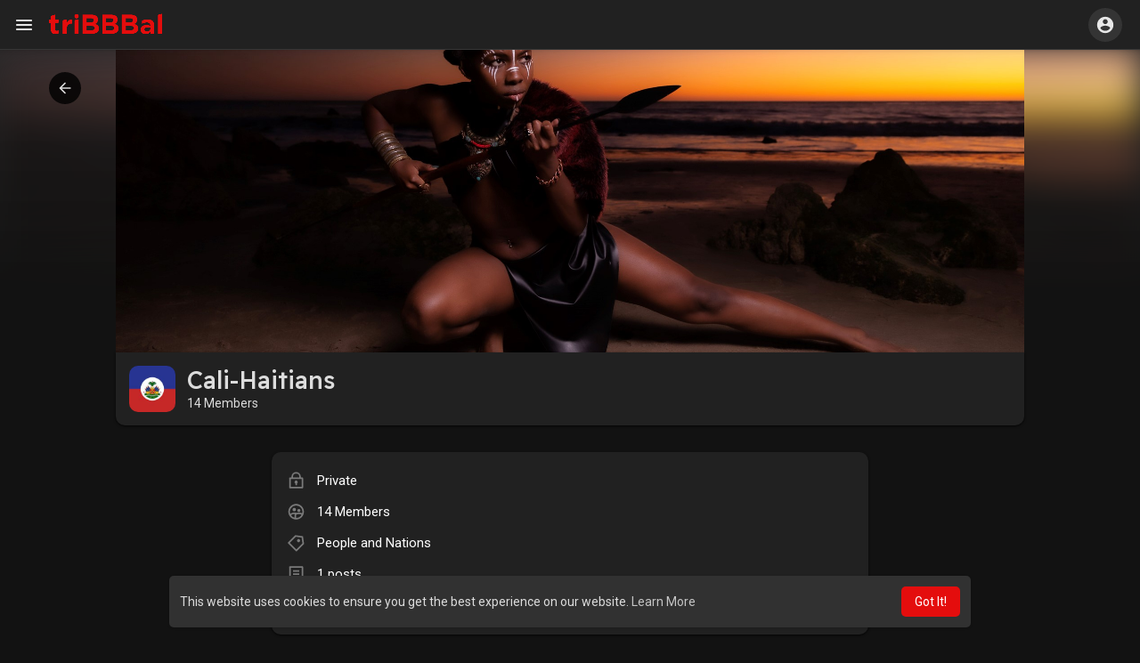

--- FILE ---
content_type: text/css
request_url: https://marketplace.tribbbal.com/themes/wondertag/stylesheet/dark.css?version=2.6
body_size: 35826
content:
/*Basic*/
:root {
	--body-bg: #121212;
	--header-background: #212121;
	--header-color: #e8e8e8;
	--header-hover-color: #fff;
	--header-search-color: rgb(255 255 255 / 0.1);
}
body, .tag_create_blog {background: #121212;color: #dcdcdc;}
.btn-main.focus, .btn-main:focus, .btn-main-rev:focus {box-shadow: 0 0 0 0.1rem #212121, 0 0 0 0.2rem var(--main-hover);}
.wow_content, .post .panel, .user-ad-container .panel-white {background-color: #212121;box-shadow: 0 1px 3px 0 rgb(0 0 0 / 0.5), 0 1px 2px 0 rgb(0 0 0 / 0.46);}
a, a:focus, a:hover {color: #c5c5c5;}
.tag_create_box {color: #aaa;background-color: rgb(0 0 0 / 50%);border-color: #3d3d3d;}
.tag_create_box:hover {background: #000;}
.dropdown-menu, .search-blog .search_suggs, .group_chat_mbr_list, .event-people-invition-list, .user-details .loading-user, .user-fetch, .tag_header > .dropup:not(.search-container) > .dropdown-menu:before, .reactions-box, .tag_create_dropup > .dropdown-menu:before {background-color: #2E2E2E;}
.dropdown-menu:not([role=combobox]), .search-blog .search_suggs {box-shadow: rgb(0 0 0 / 0.52) 0px 25.6px 57.6px 0px, rgb(0 0 0 / 0.48) 0px 4.8px 14.4px 0px;}
.tag_hdr_user_dropdown > li > a, .tag_create_menu > li > a, .tag_hdr_user_submenu a {color: #cdcdcd;}
.dropdown-menu>li>a:focus, .dropdown-menu>li>a:hover {color: #ffffff;background-color: #3d3d3d;}
.tag_create_menu > li > a:hover, .chat-user-desc .head-text {color: #ffffff;}
.load-more .btn {color: #e0e0e0;}
.load-more .btn span:not(.no_load_more_btn_span) {background-color: #292929;box-shadow: 0 1px 3px rgb(0 0 0 / 0.6);}
.modal-content, .tag_fake_ad, .tag_cr_blog_write, .lightbox-content .comment-section, .like-emo > .how_reacted, .tag_lboxside_skel_white, .tag_live_sidebar, .msg_usr_info_top_list, .wow_movie_filters, .tag_page_name_hdr .user-avatar, .tag_market_title .search-bar input, .tag_prods_list .btn.contact, .tag_prods_list .btn.edit, .tag_srch_fltr_country select, .tag_show_fnd_bottom, .all_colors, .all_colors > svg, .wo_user_profile .user-avatar img, .tag_add_family .author .text p select, .tag_sticky_coms, .wo_sidebar_pages .page_middle .avatar {background-color: #212121;}
.wow_mat_mdl .modal-content {box-shadow: 0 11px 15px -7px rgb(0 0 0 / 0.5), 0 24px 38px 3px rgb(0 0 0 / 0.44), 0 9px 46px 8px rgb(0 0 0 / 0.42);}
.modal-title {color: #f6f6f6;}
.btn-default {background: #3d3d3d;color: #e2e2e2;}
.btn-default.active, .btn-default.focus, .btn-default:active, .btn-default:focus, .btn-default:hover, .show>.dropdown-toggle.btn-default {color: #fff;}
.wo_page_hdng {border-bottom-color: #3f3f3f;}
.tag_page_nav li a, .tag_home_post_order .btn-mat {background-color: #212121;box-shadow: 0 1px 2px rgb(0 0 0 / 0.5);}
.tag_page_nav li:not(.active) a:hover {color: white;}
.tag_page_nav li.separate:after {background-color: #3d3d3d;}
.tag_steps li div {background: #434343;}
.tag_steps li div:before {border-left-color: #212121;}
.tag_steps li div:after {border-left-color: #434343;}
.tag_field > input, .tag_field > textarea, .tag_field > select, .tag_field > .dropdown.bootstrap-select, .tag_field > .bootstrap-tagsinput, .wow_fcov_image, .select_radio_btn_innr .sr_btn_lab_innr, .tag_slide_upload_img .upload-product-image, .shar_modl_chose_pgrp input {border-bottom-color: rgb(255 255 255 / 42%);color: rgb(255 255 255 / 87%);background-color: #373737;}
.tag_field > input:hover, .tag_field > textarea:hover, .tag_field > select:hover, .tag_field > .dropdown.bootstrap-select:hover, .tag_field > .bootstrap-tagsinput:hover, .select_radio_btn_innr .sr_btn_lab_innr:hover {border-bottom-color: rgb(255 255 255 / 87%);background-color: #434343;}
.tag_field > input + span, .tag_field > textarea + span, .tag_field > select + span, .tag_field > .dropdown.bootstrap-select + span {color: rgb(255 255 255 / 60%);}
hr {border-top-color: #414141;}
.tag_alone_label label {color: rgb(255 255 255 / 60%);}
.wow_fcov_image .upload_ad_image .upload_ad_image_content {background-color: #292929;}
.help-block {color: #b0b0b0;}
.tag_field+.help-block {color: rgb(255 255 255 / 60%);}
body .tag_field > .dropdown.bootstrap-select > .dropdown-toggle {color: rgb(255 255 255 / 87%);}
.empty_state {color: #b0b0b0;}
hr.style-two {background-image: linear-gradient(to right,rgb(255 255 255 / 0%),rgb(255 255 255 / 10%),rgb(255 255 255 / 0%));}
.tag_switch_noti, .tag_stup_switch {background: #383839;}
.tag_switch_noti > li > a.active, .tag_stup_switch > li > a.active {background-color: #000;color: #fff;box-shadow: none;}
.form-control, output {color: #e2e2e2;}
.skel, .search-advanced-container a svg {background: rgb(255 255 255 / 0.08);}
.time {color: #a0a0a0;}
.btn-link {color: #4995d5;}
.form-control {background-color: #373737;border-color: #484848;}
body .bbcode-textarea {border-color: #484848;}
.table-striped tbody tr:nth-of-type(odd) {background-color: rgba(255,255,255,.05)}
.table-hover tbody tr:hover {color: #dcdcdc;background-color: rgba(255,255,255,.075)}
.dropdown-menu, .dropdown-item, .btn, .btn:hover, .table {color: #dcdcdc;}
.verified-color svg path:first-child {fill: #2196f3;}
.verified-color svg path:last-child {fill: #fff;}
.post .post-description p a.hash, .post .post-footer .comments-list .comment .tag_comm_body .comment-text a.hash {color: #2196F3;}
body .tag_field > .dropdown.bootstrap-select .bs-actionsbox .btn-light, body .tag_field > .dropdown.bootstrap-select .bs-actionsbox .btn-light:hover {background-color: #3f3f3f;border-color: #2f2f2f;}
.modal-header .close {color: #fff;}

/*404*/
.tag_404_innr p {color: rgb(255 255 255 / 60%);}
.tag_404_innr svg path.path {fill: #c0d8ec;}

/*Ads*/
.wow_ads_lists .acomp a {color: #eaeaea;}
.wow_ads_lists .wow_content > .valign {background-color: rgb(255 255 255 / 5%);}
.fake_ad_post {box-shadow: 0 0px 0px 1px rgb(255 255 255 / 10%);}
.fake_ad_post .fads_meta .fads_m_info .company, .tag_albums .album-name h4 a, .tag_main_blog .info .art-title a, .wow_read_blog_hdr_img_innr h2, .author-block .author .text h3 a, .blog-com-wrapper .blog-comlist-container .blog-comment-item .blog-comment-item-body h5 a, .post .post-footer .comments-list .comment .comment-heading .user, .wo_imagecombo_lbox .lightbox-post-footer .comment .comment-heading .user, .live_comments .comment-heading .user, .events-list-name a, .event_info_blocks div, .event_info_blocks div a, .wow_thread_replies .thread-replies .t-right_prt .user-title-thread a, .tag_forum_memb_main_content .llnk a, .tag_forum_memb_main_content .myfrmsbj a, .wow_frnd_usr .fndfrnd_user_wrapper .user_wrapper_link a, .fundings_desc h3 a, .wo_game_style .game-name, .pricing_p_price, .wow_my_groups_info h3 a, .nearby_user_wrapper .user_wrapper_link, .tag_hdr_right > .dropdown .dropdown-menu .tag_switch_noti > li > a.active, .tag_job_list h4 a, .tag_lbox_hdr h4 a, .wow_memories_friends .wow_mem_usr .title > div > a, .tag_msg_participant .name > div, .tag_msg_participant .name > div a, .movies-film-wrapper h3, .user-fetch .user-name a, .tag_prods_list .product_info h2 a, .tag_srch_input input, .tag_aff_usr_head > div h1, .wo_referres .name p a, .fund div.list .item .caption a, .wo_sidebar_pages .page_middle .title a, .post .post-heading .meta .title .name, .user-ad-container .post-advertisement .meta .title .name, .post-fetched-url .fetched-url-text h4, .tag_sidebar_users .truncate, .wow_dontd_posts_left h4, .tag_signup_plans li a b {color: #ffffff;}
.fake_ad_post .fads_headline {color: #fff;}
.fake_ad_post .fads_cover {border-top-color: #3f3f3f;}
.estimated_ad_limit {color: #2b2b2b;}
.wow_add_money_hid_form form {border-top-color: #434343;}
.pay_using {border-color: #464646;}
.pay_using .btn {color: #c5c5c5;border-bottom-color: #464646;}
.pay_using .btn:hover {background-color: rgb(255 255 255 / 2%);}
.wow_wallet_trans thead, .wow_wallet_trans tbody tr {border-bottom-color: #4a4a4a;}
.table>caption+thead>tr:first-child>td, .table>caption+thead>tr:first-child>th, .table>colgroup+thead>tr:first-child>td, .table>colgroup+thead>tr:first-child>th, .table>thead:first-child>tr:first-child>td, .table>thead:first-child>tr:first-child>th {color: #eee;}

/*Albums*/
.tag_albums .album-name p {color: rgb(255 255 255 / 60%);}
.tag_albums .alb_count {background-color: #212121;box-shadow: -10px 0px 10px 0px #212121;}

/*Blogs*/
.wow_blog_cats a {background: rgb(255 255 255 / 8%);color: #fff;}
.wow_blog_cats a:hover {color: #fff;background: rgb(255 255 255 / 15%);}
.search-blog input {border-color: #505050;background: rgb(255 255 255 / 2%);}
.tag_main_blog .info .postMeta--author-text {color: #b0b0b0;}
.tag_pop_artis li .article-title, .search-blog .search_suggs li .article-title {color: rgb(255 255 255 / 80%);}
.tag_pop_artis li .article-info, .search-blog .search_suggs li .article-info {color: rgb(255 255 255 / 40%);}
.tag_pop_artis li .article-thumbnail:after {color: #ffffff;-webkit-text-fill-color: black;-webkit-text-stroke: 1.5px white;}
.tag_cr_blog_hdr {border-bottom-color: #3b3b3b;background-color: #212121;}
.tag_cr_blog_main {background-color: rgb(255 255 255 / 4%);}
.tag_cr_blog_side {border-left-color: #3b3b3b;background-color: #212121;}
.wow_read_blog_hdr_img_innr .postMeta--author-text a, .tag_forum_main_hdr .postMeta--author-text a {color: #d8d8d8;}
.read-blog-container .read-blog-desc {background-color: rgb(255 255 255 / 8%);}
pre {color: #d5d5d5;background-color: #292929;border-color: #4e4e4e;}
.read-blog-container .read-tags .postTag {border-bottom-color: #fff;color: white;}
.wo_blogcomm_combo textarea, .blog-com-wrapper .blog-comlist-container .blog-comment-item .blog-comment-reply-box textarea, .movies-com-wrapper .movies-comlist-container .movies-comment-item .movies-comment-reply-box textarea {background: #373737;}

/*Chat*/
.chat-container, .tag_navbar_top_side {border-color: #2f2f2f;}
.tag_chat_side_btn, .tag_stories_on_home .view-more-stories {background: #333;}
.online-content-toggler hr {border-color: #2f2f2f;}
.tag_chat_grp_avtr_crt {background-color: #373737;}
.chat_skel {background: rgb(255 255 255 / 8%);}
.chat-messages-wrapper .incoming .message-text, .chat-messages-wrapper .outgoing .message-text, .chat-messages-wrapper .messages-wrapper .message-media > a:not(.file-sharing-download-btn), .typing_loader_prnt, .tag_msg_wrapper .message-text, .tag_msg_wrapper .message-media > a:not(.file-sharing-download-btn), .chat-messages-wrapper .messages-wrapper .incoming .message-media > a:not(.file-sharing-download-btn), .message-contnaier .messages-wrapper .incoming .message-media > a:not(.file-sharing-download-btn) {color: #e4e4e4;background: #434343;}
.chat-messages-wrapper .incoming .tag_reply_msg_bg .message-text {background: rgb(0 0 0 / 50%) !important;}
.chat-messages-wrapper .outgoing .tag_reply_msg_bg .message-text, .tag_msg_wrapper.outgoing .tag_reply_msg_bg .message-text {color: #e4e4e4 !important;background-color: #434343 !important;}
.tag_reply_msg_bg .tag_prods_list .product_info {border-color: #4d4d4d;}
.chat-messages-wrapper .tag_reply_msg_bg .tag_prods_list .product_info b, .message-contnaier .tag_reply_msg_bg .tag_prods_list .product_info b {color: rgb(255 255 255 / 90%);}
.chat_reply_text, .message_reply_text, .message_reply_story_text {border-top-color: #484848;}
.chat-textarea textarea {background-color: rgb(255 255 255 / 8%);}
.tag_chat_emoji .emo-container span:hover, .tag_msg_emojis span:hover, .tag_pub_box_emoji span:hover {background-color: #525252;}
.chat-textarea .chat-btns-w .chat_optns .dropdown-menu {border-top-color: #414141;}
.tag_chat_GIF input {background-color: rgb(255 255 255 / 5%);}
.chat_main {background-color: #2d2d2d;}
.chat-tab .online-toggle-hdr .close-chat > .dropdown .dropdown-menu {border-color: #3d3d3d;}
.wow_chat_hdr_usr h3 a {color: #dcdcdc;}
.chat-user-desc .desc-text {color: #acacac;}

/*Comments*/
.post .post-footer .comments-list .comment .tag_comm_body .comment-text, .wo_imagecombo_lbox .lightbox-post-footer .comment .tag_comm_body .comment-text, .live_comments .tag_comm_body .comment-text {background-color: rgb(255 255 255 / 0.08);}
.comment-reply .wo_commreply_combo > div, .tag_lbox_comcombo > div {background-color: rgb(255 255 255 / 8%);}

/*Events*/
.wo_event_profile .cardheader, .wo_group_profile .cardheader, .wo_page_profile .cardheader, .wo_user_profile .cardheader {box-shadow: none;}
.event-l-btns {border-top-color: #3b3b3b;}
.event-l-btns > div.truncate svg {background-color: rgb(255 255 255 / 10%);}

/*Forum*/
.wow_forum_sections .ftitle, .sun_ftitle, .wow_thread_head .forum_title {color: #ececec;}
.wow_forum_sections .forum-meta-foot > div > svg, .wow_forum_sections .forum-meta-foot > div > img {background-color: rgb(255 255 255 / 10%);}
.wow_forum_sections:not(:last-child) {border-bottom-color: #393939;}
.wow_thread_head .btn.btn-default {background-color: #000000;}
.wow_thread_head {background-color: rgb(255 255 255 / 9%);}
.tag_forum_main_hdr+hr {border-color: #414141;}
.wow_thread_replies .thread-replies {border-top-color: #4c4c4c;}
.wow_thread_replies .thread-replies .t-right_prt .time {color: #a0a0a0;}
.tag_forum_memb_abc a {box-shadow: 0 0 0 1px rgb(255 255 255 / 10%);}
.tag_forum_memb_main_head {background-color: rgb(255 255 255 / 5%);}
.tag_forum_memb_main_content li {border-top-color: #3b3b3b;}

/*Find Friends*/
.tag_fndfrnd_srch .search-blog input {background-color: rgb(255 255 255 / 8%);}
.friends_nearby_status_ul li, #search-nearby-users .nearby-users-gender-collapse ul li {background-color: #414141;}
#cusrange-reader {background: #464646 !important;}
.nearby_user_wrapper_prnt {border-bottom-color: #414141;}
.tag_onboarding {background-color: rgb(33 33 33 / 0.7);}

/*Funding*/
.fundings_footer .progress, .fund_raise_bar .progress {background-color: rgb(255 255 255 / 0.2);}

/*Games*/
.wow_pop_gam_list {background-color: rgba(0, 0, 0, 0.2);}
.wo_game_style {background-color: rgb(255 255 255 / 5%);}
.wo_game_style:hover {box-shadow: 0 0 0 5px rgb(255 255 255 / 10%);}

/*Go Pro*/
.tag_go_pro_hdr {background: linear-gradient(#7694ac, #535d66 50%, #212121);}

/*Developers*/
.table-bordered {border-color: #434343;}
.wow_dev_apps .ap_name a {color: rgb(255 255 255 / 80%);}

/*Group*/
.tag_profile_search {background-color: rgb(255 255 255 / 8%);}
.sidebar-group-may-know-container .wow_my_groups {box-shadow: 0 0 0 1px rgb(255 255 255 / 10%);}
.nearby_user_wrapper_innr {border-color: #393939;}
.wow_cset_cover .wow_cset_cover_hdr .btn-file {background-color: #313131;}
.wow_cset_avtr .wow_cset_avtr_hdr .btn-file {background-color: #313131;border-color: #212121;}
.tag_sett_stat_hdr select {background-color: rgb(255 255 255 / 6%);}

/*Header*/
.tag_hdr_user_dropdown > li > a svg, .tag_hdr_user_submenu a {background-color: rgb(255 255 255 / 8%);}
.wow_htag a {color: #6da2e2;border-bottom-color: rgb(125 177 240 / 25%);}
.show > .tag_hdr_droptoggle {background: rgb(255 255 255 / 20%);color: var(--header-hover-color);}
.tag_mobi_langs_menu > li > a {color: #e7e7e7;border-color: rgb(255 255 255 / 0.07);}
.tag_navbar_top_right .tag_hdr_right > .dropdown .dropdown-menu, .tag_navbar_top .tag_header > .search-container .dropdown-menu {background: var(--header-background);}
.tag_navbar_top .tag_srch_recent, .tag_navbar_top_right .tag_hdr_right > .dropdown .dropdown-menu .empty_state, .tag_navbar_top_right .notification-list .notification-text > span, .tag_navbar_top_right .tag_hdr_user_dropdown > li > a, .tag_navbar_top_right .tag_hdr_user_dropdown > li > a:hover, .tag_navbar_top_right .tag_hdr_user_dropdown > li > a:active, .tag_navbar_top_right .tag_hdr_user_dropdown > li > a:focus, .tag_navbar_top_right .turn-off-sound, .tag_navbar_top_right .notification-list .notification-text > span a, .tag_navbar_top_right .notification-list .ajax-time, .tag_navbar_top_right .user-request-list .user-info .user-lastseen, .tag_navbar_top_right .user-request-list .user-info > a, .tag_navbar_top_right .tag_footer, .tag_navbar_top_right .tag_footer .tag_footer_links a, .tag_navbar_top_right .tag_hdr_user_submenu a, .tag_navbar_top_right .tag_footer .tag_footer_cright .dropup .dropdown-toggle, .tag_navbar_top_right .notification-list, .tag_navbar_top_right .user-request-list, .tag_navbar_top_right .messages-list, .tag_navbar_top_right .show-message-link, .tag_navbar_top .search-advanced-container a, .tag_navbar_top .search-dropdown-result a, .tag_navbar_top .hashtag-search-result a, .tag_navbar_top_right .notification-list .notification-text > span, .tag_navbar_top_right .tag_hdr_right > .dropdown .dropdown-menu .tag_switch_noti, .tag_navbar_top .tag_header > .search-container.show .search-input, .tag_navbar_top .tag_header > .search-container.show .search-input::placeholder, .tag_navbar_top_right .tag_hdr_right > .dropdown .dropdown-menu .tag_switch_noti > li > a {color: var(--header-color);}
.tag_navbar_top .tag_header > .search-container.show .search-input {background: rgb(255 255 255 / 0.1);}
.tag_navbar_top_right .tag_hdr_right > .dropdown .dropdown-menu::-webkit-scrollbar-thumb {border-color: var(--header-background);}
.tag_navbar_top_right .tag_hdr_right > .dropdown .dropdown-menu .tag_switch_noti {background: transparent;}
.tag_navbar_top_side .sidebar_innr > .btn:hover {background: rgb(255 255 255 / 4%);}
.tag_navbar_top_side .sidebar_innr > .btn svg {background: #313131;}
.tag_navbar_top_side .sidebar_innr > .btn svg path {fill: #fff;}
.tag_toggle_sidebar_top {background: #212121;}
.tag_navbar_top_side_all_arrow {background-color: #212121;}
.tag_navbar_top_side_all_sec a {box-shadow: 0 0 0 1px rgb(255 255 255 / 10%);}
.tag_navbar_top_side_all_sec a:hover {background: rgb(255 255 255 / 0.05);}
.tag_navbar_top_side_all_sec a svg {color: #8e9196;}

/*Home*/
.greetalert > .btn {color: #d1d1d1;}
.close:focus, .close:hover {color: #fff;}
.tag_bday_box > .empty_state {color: white;background: linear-gradient(#736179, #212121 60%);}
.tag_bdays > .btn {color: #ff6ea0;}
.tag_stories_pc > li > a:hover {background-color: rgb(255 255 255 / 4%);}
.promoted-post .promoted-icon {background-color: #48371e;}
.promoted-post .post.boosted .panel {box-shadow: 0 0px 0px 1px #a47632, 0 1px 3px 0 rgba(0,0,0,.1), 0 1px 2px 0 rgba(0,0,0,.06);}
.tag_stories_on_home .tag_stories_mobi .status-list li a, .tag_stories_on_home .tag_stories_mobi .status-list li.story_empty p, .tag_stories_on_home .tag_stories_mobi .status-list li.story_empty span b {background: rgb(255 255 255 / 5%);}
.featured-users-innr .tag_pro_users > div a {box-shadow: 0 0 0 1px rgb(255 255 255 / 10%);}
.tag_post_status.online {box-shadow: 0 0 0 2px #212121;}

/*Jobs*/
.tag_nearby_places {background-color: #2d3b2d;box-shadow: none;}
.tag_job_jumbo > div.dropdown > .btn, .tag_job_jumbo > div.search-bar input {border-color: #434343;}
.tag_job_jumbo_nav li a {box-shadow: none;background-color: rgb(255 255 255 / 8%);}
.tag_job_list .job_type {background-color: #343d35;}
.tag_job_list .job_cat {color: #d1d1d1;}
.tag_job_list .job_foot {border-top-color: #484848;}
.round-check input+label:before {border-color: rgb(255 255 255 / 54%);}
.wo_vew_apld_blocks {background-color: #2d2d2d;}
.tag_vew_apld__job_side_innr .jinfo h4 a {color: #fff;}

/*Lightbox*/
.tag_post_comm_reacts .like-emo .how_many_reacts {color: #cbcbcb;}
.wo_imagecombo_lbox .lightbox-post-footer.post-comments, .tag_lbox_skel_foot, .tag_live_sidebar_foot {border-top-color: #3d3d3d;}
.tag_share_post_input[readonly] {background-color: rgb(255 255 255 / 7%);}

/*Live*/
.wow_liv_comments_feed:after {background: linear-gradient(#212121, transparent);}

/*Memories*/
.wow_memories .on_this_duration {border-bottom-color: #3d3d3d;}

/*Messages*/
.tag_msg_user_list, .tag_msg_header, .tag_msg_switch {border-color: #3d3d3d;}
.tag_msg_search .search_input input {background-color: rgb(255 255 255 / 0.07);color: #f0f0f0;}
.tag_msg_search .search_input > svg {color: #cdcdcd;}
.messages-recipients-list, .messages-recipients-list .ajax-time, .messages-recipients-list .notification-text > span, .tag_sett_sidebar > p.bold {color: #e8e8e8;}
.messages-list:before {z-index: auto;}
.tag_msg_switch {background-color: rgb(33 33 33 / 0.65);}
.messages-recipients-list .online_dot {background: #212121;}
.messages-recipients-list .new-message-alert {box-shadow: 0 0 0 3px #212121;}
.messages-recipients-list.active {background-color: rgb(255 255 255 / 5%);}
.msg_progress {background-color: #42525e;}
.tag_write_msg > textarea {background: rgb(255 255 255 / 0.09);}
.tag_msg_emostick .dropdown-menu {box-shadow: none;background: #212121;}

/*Modals*/
.dt_bank_trans_modal .dt_user_profile {background-color: #313131;}
.upload_bank_receipts > div {background-color: #3d3d3d;border-color: #4c4c4c;}
.wo_create_job_qstn_block {background-color: #3d3d3d;}

/*Movies*/
.tag_movies_cover_bg .tag_cover_bg_grad {background: linear-gradient(rgb(67 67 67 / 80%), var(--body-bg) 100%);}
.movies-search input {background-color: #333333;color: #e6e6e6;}
.movies-search .search-result {background-color: #333333;}
.movies-film-wrapper p {color: rgb(255 255 255 / 60%);}
.movies-film-wrapper a:after {background: #212121;}

/*My Funding*/
.view-blog {color: #c5c5c5;}
.fundings_footer .btn {color: white;}

/*Offer*/
.tag_offer_type .head, .tag_offer_type .rip, .tag_offer_type .body {background-color: #000000;color: #fff;}
.tag_offer_type .rip:before, .tag_offer_type .rip:after {border-top-color: #000000;border-right-color: #000000;}
.hash {color: #e2e2e2;}

/*Page*/
.wo_view_post_jobs .wo_vew_apld_blocks {border-color: #484848;}
.page-rating > fieldset:not(:checked) > label {color: rgb(255 255 255 / 0.3);}

/*Popover*/
.user-details .loading-user .user-avatar .skel, .user-fetch .user-avatar img {background-color: #3e3e3e;box-shadow: 0 0 0 4px #2e2e2e;}

/*Market*/
.tag_market_title .search-bar input {color: #ececec;}
.tag_nearby_shops {background-color: #2d5b60;}
.tag_prods_list .product_info b {color: #c5c5c5;}

/*Refund*/
.tag_refund_req {background-color: #4a413e;color: #e2e2e2;}

/*Search*/
.tag_srch_filters > .dropdown .dropdown-toggle, .tag_srch_fltr_country {border-color: #484848;}
.tag_boost_page:not(:last-child) {border-bottom-color: #414141;}
.tag_srch_filters .ui-slider {background: rgb(255 255 255 / 20%);}
.tag_srch_fltr_age .age_number {background-color: #525252 !important;}

/*Settings*/
.active_sessions .as_list {border-bottom-color: rgb(255 255 255 / 0.09);}
.active_sessions .as_list .log_out_session {background-color: #353535;}
.tag_confrm_code:before, .tag_confrm_code .inputs input {border-bottom-color: #4a4a4a;}
.tag_aff_usr_head > div h4 {color: rgb(255 255 255 / 70%);}
.tag_aff_usr_link {background-color: rgb(255 255 255 / 7%);}
.earn_points .counter {background-color: #2d2d2d;border-color: #3b3b3b;}
.earn_points .points_tip {border-color: #3b3b3b;}

/*Show Fund*/
.show-fund-info-user .postMeta--author-text a, .show-fund-info-user .postMeta--author-text .middot, .fund div.list .item .caption .middot {color: #d8d8d8;}
.show_fnd_stats {color: #d8d8d8;}
.fund_raise_btns .dropdown > .dropdown-menu {background: #3d3d3d;}
.fund_raise_btns .dropdown.show > .dropdown-menu li a {color: #e2e2e2;}
.fund div.list .item {border-bottom-color: #414141;}

/*Startup*/
.tag_startup_img {background: #434648;background: linear-gradient(210deg, #363a3b 0%, #434648 100%);}
.tag_startup_img img {filter: invert(1);}

/*Story*/
.tag_pub_box_bg_text {background-color: #353535;}
.tag_pub_box .modal-header, .publisher-box .publisher-box-footer .pub-footer-upper {border-color: #3f3f3f;}
.tag_pub_box_progress .progress {background-color: #3b3b3b;}
.tag_pub_box_btns {background-color: rgb(255 255 255 / 0.08);color: #dcdcdc;}
.tag_pub_rectime {background-color: #323232;}
.album-form input, .gif-form > input, .tag_pub_feels_innr > input, .poll-form .answers input, .map-form > input {background-color: rgb(255 255 255 / 6%);}
.tag_pub_vids .video-poster-image {background-color: rgb(0 0 0 / 80%);}
.tag_pub_vids .video-poster-image .preview .empty_state {border-color: rgb(255 255 255 / 38%);color: white;}
.feelings-type-to {background: #2f4462;}
.feelings-value {background-color: #323232;}
.file-form .valign, .poll-form, .music-form .valign, .wo_shared_doc_file {border-color: #434343;}
.post .post-heading .meta .time a, .user-ad-container .post-advertisement .meta .time a, .post .post-heading .meta .time, .user-ad-container .post-advertisement .meta .time {color: #b9b9b9;}
.wow_dontd_posts, .post-map, .post-fetched-url, .wo_post_fetch_offer {background: rgb(255 255 255 / 0.06);}
.tag_post_react_btn svg, .tag_post_react_btn .inline_post_emoji, .tag_post_react_btn .inline_post_count_emoji, .tag_post_actions .stat-item .icoo, .tag_post_foot_acticon svg, .tag_post_foot_acticon svg.feather {background-color: rgb(255 255 255 / 0.08);}
.reaction:hover {background-color: rgb(255 255 255 / 6%);}
.post .post-footer {border-top-color: #393939;}
.wo_comment_combo > .valign {background-color: rgb(255 255 255 / 0.08);}
.tag_sidebar_users {background-color: rgb(255 255 255 / 0.07);}
.bs-callout {border-color: #393939;}
.tag_post_prods .carousel {background-color: rgb(0 0 0 / 70%);}
.wow_post_prod_shead {color: #acacac;}
.wo_votes {border-color: #464646;}
.wo_votes:hover {background-color: #353535;}
.tag_post_full_img {background: rgb(255 255 255 / 4%);}
.wow_dontd_posts .fund_raise_bar .progress {background-color: rgb(255 255 255 / 10%);}

/*Profile*/
.wo_user_profile .user-bottom-nav {border-top-color: #434343;}
.user_media_list_section .photo-data a, .user_media_list_section .video-data a {background: #333;}
.tag_prof_activits .notification-list, .tag_prof_activits .notification-list .notification-text > span, .tag_prof_activits .notification-list .notification-text > span a, .tag_prof_activits .notification-list .ajax-time {color: #e8e8e8;}
.tag_add_family .author .text p select {border-bottom-color: #4e4e4e;}
.event_info_blocks div span.small-last-seen > span {color: white !important;}
.wo_user_profile .user-bottom-nav li a span {background: rgb(255 255 255 / 8%);}
.tag_user_insight p.bold::after {background: rgb(255 255 255 / 10%);}
.tag_user_insight .counter {background: rgb(255 255 255 / 5%);}

/*Welcome*/
.tag_auth_box, .tag_auth_animation {background-color: #2b2b2b;}
.tag_wel_trend .btn {background: rgb(255 255 255 / 0.08);color: #fff;}
.u_divider:before, .u_divider:after {background: rgb(255 255 255 / 0.12);}
.welcome-footer, .welcome-footer a {color: #cdcdcd;}
.tag_signup_plans li a {border-color: #3f3f3f;}
.wow_membr_signup_plan {background-color: rgb(255 255 255 / 0.06);}
.tag_stup_trend_widget {background: #252d1f;}
.tag_stup_trend:after {background-image: url("data:image/svg+xml;charset=UTF-8,%3csvg width='240' height='150' viewBox='0 0 240 150' fill='none' xmlns='http://www.w3.org/2000/svg'%3e%3cpath d='M46 101.215L19 21.7153' stroke='white' stroke-width='20'%3e%3c/path%3e%3cpath d='M111 98L139 20' stroke='white' stroke-width='20'%3e%3c/path%3e%3cpath d='M162 130L229 90' stroke='white' stroke-width='20'%3e%3c/path%3e%3c/svg%3e");}

.tag_sec_toolbar {background: var(--header-background);border-color: rgb(255 255 255 / 10%);}
.who_react_modal {border-bottom-color: #3f3f3f;}
.who_react_to_this_user {border-bottom-color: #373737;}
.cc-window {background-color: #313131;}

/*Theme options*/
.modal-dialog .tag_theme_opts_close {color: #f4f4f4;background: rgb(255 255 255 / 0.1);}
.bmc-btn {color: #000000 !important;}
.tag_theme_opts_space {background: rgb(255 255 255 / 10%) !important;}
.tag_theme_opts_check span {background-color: #4a4a4a !important;}
.tag_theme_opts_check input:checked + label span {background-color: #30d158 !important;}
.wondertag_form .tag_onboarding {background-color: rgb(33 33 33 / 85%);}

.pr_stars .star path { fill: rgb(255 255 255 / 20%);}
.pr_stars[data-stars="0"] .star path {fill: rgb(255 255 255 / 20%);}
.pr_stars[data-stars="1"] .star:nth-child(1) ~ .star path {fill: rgb(255 255 255 / 20%);}
.pr_stars[data-stars="2"] .star:nth-child(2) ~ .star path {fill: rgb(255 255 255 / 20%);}
.pr_stars[data-stars="3"] .star:nth-child(3) ~ .star path {fill: rgb(255 255 255 / 20%);}
.pr_stars[data-stars="4"] .star:nth-child(4) ~ .star path {fill: rgb(255 255 255 / 20%);}
.pr_stars[data-stars="5"] .star:nth-child(5) ~ .star path {fill: rgb(255 255 255 / 20%);}

.review_list, .border-bottom, .ch_checkout_title {border-bottom-color: #3e3e3e;}
.prod_review-meta:before {color: rgb(255 255 255 / 20%);}

.ch_qty_toggle .value-button {
    background-color: rgb(255 255 255 / 10%);
}
.cart_chos_addrs label {border-bottom-color: rgba(255, 255, 255, 0.15);}
.cart_chos_addrs label:hover {background-color: rgba(255, 255, 255, 0.05);}
.cart_chos_addrs label:before {border-color: rgba(255, 255, 255, 0.7);}
.cart_chos_addrs label:after {background: #fff;}
.cart_chos_addrs input:checked + label:before {border-color: #fff;}
.cart_chos_addrs input:checked + label {color: #fff;}

.address_book_innr {box-shadow: 0 0 0 1px #3c3c3c;}
.add_new_addrs {background-color: rgb(255 255 255 / 7%);color: #dadada;}
.address_box .addrs_name {color: #fff;}

.my_purchased {box-shadow: 0 0 0 1px rgb(255 255 255 / 14%);}
.my_purchased .foot {border-top-color: #464646;}
.star_rating label {color: #5c5c5c;}

.wo_ad_header_format {
    background-color: #212121;
    border-color: rgb(255 255 255 / 15%);
}

.review_list {
    background-color: #383838;
}
.wo_post_prod_full_user {
    border-color: #444444;
}
.wo_post_prod_full_img_slider .is-selected img {
    box-shadow: 0 0 0 2px #efefef;
}
.wo_post_prod_full_related {
    border-color: #4e4e4e;
}
body .tag_open_to_job {
    border-color: #525252;
}
body .tag_open_to_job label {
    background-color: rgb(255 255 255 / 10%);
}
body .green-audio-player {
    background-color: #2e2e2e;
}
body .green-audio-player .controls {
    color: #c6c6c6;
}
body .green-audio-player .slider {
    background-color: #626262;
}
.yandex_search_user, .yandex_search_product, .yandex_search_job, .yandex_search_publisher {
    background-color: #363636;
    border-color: #3e3e3e;
}
.yandex_search_user p, .yandex_search_product p, .yandex_search_job p, .yandex_search_publisher p {
	border-color: #3e3e3e;
}
.chat-tab .online-toggle-hdr.white_online {
	animation: movenight 1.5s infinite !important;
}
@keyframes movenight {
  0% {background-color: #212121;}
  50% {background-color: #2d2d2d;}
  100% {background-color: #212121;}
}
.lang_select_modal .language_select a {
    border-color: #444;
}
.lang_select_modal .language_select:hover {background-color: rgb(255 255 255 / 5%) !important;}
.active_sessions .as_list {
    border-color: #424242;
}
.active_sessions .as_list .platform_icon {
    background: rgb(255 255 255 / 7%);
}

.profile-completion-bar .body .step {
    border-color: rgb(255 255 255 / 22%);
}

.profile-completion-bar .circle-progress-circle {
    stroke: #575757;
}
body .flatpickr-calendar {
    background: #3a3a3a;
    box-shadow: 1px 0 0 #434343, -1px 0 0 #434343, 0 1px 0 #434343, 0 -1px 0 #434343, 0 3px 13px rgb(0 0 0 / 8%);
}
body .flatpickr-calendar.arrowTop:before, body .flatpickr-calendar.arrowTop:after {
    border-bottom-color: #434343;
}
body .flatpickr-months .flatpickr-prev-month, body .flatpickr-months .flatpickr-next-month, body .flatpickr-months .flatpickr-month {
    color: rgb(255 255 255 / 90%);
    fill: rgb(255 255 255 / 90%);
}
body span.flatpickr-weekday {
    color: rgb(255 255 255 / 54%);
}
body .flatpickr-day, body .flatpickr-time input, body .flatpickr-time .flatpickr-time-separator, body .flatpickr-time .flatpickr-am-pm {
    color: #e6e6e6;
}
body .flatpickr-day.flatpickr-disabled, body .flatpickr-day.flatpickr-disabled:hover, body .flatpickr-day.prevMonthDay, body .flatpickr-day.nextMonthDay, body .flatpickr-day.notAllowed, body .flatpickr-day.notAllowed.prevMonthDay, body .flatpickr-day.notAllowed.nextMonthDay {
    color: rgb(255 255 255 / 30%);
}
body .flatpickr-day.flatpickr-disabled, body .flatpickr-day.flatpickr-disabled:hover {
    color: rgb(255 255 255 / 10%);
}
body .flatpickr-day.inRange, body .flatpickr-day.prevMonthDay.inRange, body .flatpickr-day.nextMonthDay.inRange, body .flatpickr-day.today.inRange, body .flatpickr-day.prevMonthDay.today.inRange, body .flatpickr-day.nextMonthDay.today.inRange, body .flatpickr-day:hover, body .flatpickr-day.prevMonthDay:hover, body .flatpickr-day.nextMonthDay:hover, body .flatpickr-day:focus, body .flatpickr-day.prevMonthDay:focus, body .flatpickr-day.nextMonthDay:focus, body .flatpickr-time input:hover, body .flatpickr-time .flatpickr-am-pm:hover, body .flatpickr-time input:focus, body .flatpickr-time .flatpickr-am-pm:focus {
    background: #525252;
    border-color: #525252;
}
body .flatpickr-calendar.hasTime .flatpickr-time {
    border-top: 1px solid #4c4c4c;
}




@media (min-width: 992px) {
.tag_ads_left_col {border-right-color: #3d3d3d;border-left-color: #3d3d3d;}
.tag_scroll::-webkit-scrollbar-thumb {background-color: #525252;border: 3px solid #121212;}
}

@media (min-width:1351px) {
body.tag_header_top_p .wow_movie_filters .tag_sidebar_head,  body.tag_header_top_p .wow_movie_filters .tag_sidebar_section > a {color: #ababab;}
}

@media (max-width:1350px) {
.notification-list, .user-request-list, .messages-list, .show-message-link, .search-advanced-container a, .search-dropdown-result a, .hashtag-search-result a, .notification-list .notification-text > span, .turn-off-sound, .notification-list .ajax-time, .user-request-list .user-info > a, .user-request-list .user-info .user-lastseen, .notification-list .notification-text > span a, .tag_sidebar_section > a, .tag_sidebar_head, .tag_footer, .tag_footer .tag_footer_links a {color: var(--header-color);}
.tag_sidebar_section > a:hover {color: var(--header-hover-color);}
.tag_sidebar {border-color: #2f2f2f;}
}

@media (max-width: 1150px) {
.tag_sidebar, .tag_sidebar_mobi .tag_footer {background: #212121;}
.tag_sidebar_mobi > .tag_sidebar_section_prnt {border-color: rgb(255 255 255 / 12%);}
}

@media (max-width: 800px) {
.tag_lbox_cooms_count {border-bottom-color: #3d3d3d;}
}

@media (max-width: 780px) {
.tag_msg_user_chat {background-color: #212121;}
}

@media (max-width: 768px) {
.tag_sec_toolbar a, .tag_hdr_droptoggle {color: var(--header-color) !important;}
.show > .tag_hdr_droptoggle {background: transparent;color: var(--main) !important;}
}

@media (max-width: 520px) {
.tag_header > .search-container .dropdown-menu {background: var(--header-background);}
.tag_msg_write {background: #212121;}
}

#dropStyle {
    background-color: #212121 !important;
    box-shadow: 0 1px 2px rgb(0 0 0 / 50%);
}

.darkCBTN {
    color: white !important;
}

#dropStyleOutSide {
    background-color: #212121 !important;
    box-shadow: 0 1px 2px rgb(0 0 0 / 50%);
}

@media (min-width: 421px) and (max-width: 1080px){
    .tag_market_filters .dropdown:first-child > .dropdown-menu {
        left: 50% !important;
        transform: translateX(-49%);
    }
}

.tag_market_filters .dropdown:first-child > .dropdown-menu {
    background-color: #2e2e2e;
}

@media (min-width: 421px) and (max-width: 1080px){

    .tag_market_filters .dropdown .dropdown-menu {
        width: -webkit-fill-available;
        float: right;
    }
}

@media (min-width: 421px) and (max-width: 1080px){
    .tag_market_filters .dropdown .dropdown-menu {
        background-color: #2e2e2e;
        width: -webkit-fill-available;
        float: right;
    }
}    